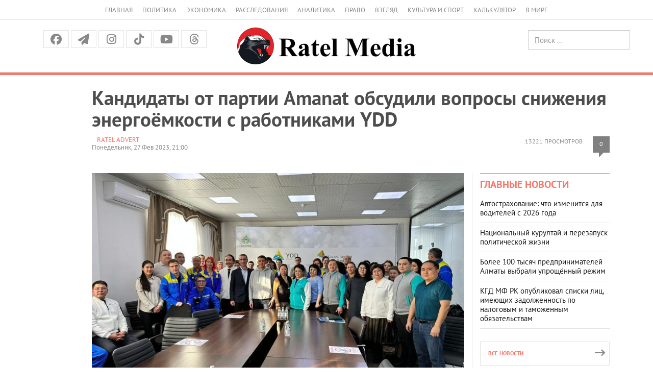

--- FILE ---
content_type: text/html; charset=UTF-8
request_url: https://www.ratel.kz/pr/kandidaty_ot_partii_amanat_obsudili_voprosy_snizhenija_energoemkosti_s_rabotnikami_ydd
body_size: 18697
content:
<!DOCTYPE html>
<!-- TEST INNER LAYOUT -->
<html lang="ru">
<head>
    <meta charset="utf-8">
    <meta http-equiv="X-UA-Compatible" content="IE=edge">
    <meta name="viewport" content="width=device-width, initial-scale=1">
    <meta name="description" content="">
    <meta name="author" content="">
    <title> Кандидаты от партии Amanat обсудили вопросы снижения энергоёмкости с работниками YDD  | Аналитический Интернет-портал</title>
    <link rel="shortcut icon" href="/img/favicon.png" title="Favicon"/>


    	    	<meta property="og:image" content="https://imagesratel.kz/cdn/inner/i/2023/February/27/f1a5ba069eccfb82d724d643a752b4021dfef353.jpg">
	<meta property="og:image:width" content="1200">
<meta property="og:image:height" content="630">	
    <meta property="og:locale" content="ru_RU"/>
    <meta property="og:publisher" content="https://www.facebook.com/ratel.kz"/>
    <meta property="fb:app_id" content="102169593458442"/>
    


    



    <link href="/fonts/stylesheet.css" rel="stylesheet">
    <link href="/css/bootstrap.min.css" rel="stylesheet">
    <link href="https://cdnjs.cloudflare.com/ajax/libs/font-awesome/6.5.1/css/all.min.css" rel="stylesheet">

    <script src="https://yastatic.net/pcode/adfox/loader.js" crossorigin="anonymous"></script>


    <!-- Bootstrap core JavaScript
    ================================================== -->
    <!-- Placed at the end of the document so the pages load faster -->
    <script src="/js/jquery.min.js"></script>
    <script src="/js/jquery-migrate-1.2.1.min.js"></script>
    <!-- <script type="text/javascript" src="https://code.jquery.com/jquery-migrate-1.2.1.min.js"></script> -->
    <script src="/js/bootstrap.min.js"></script>
    
<!-- 3rd party addons -->
    <link rel="stylesheet" type="text/css" href="/3dparty/slick/slick.css"/>
    <script type="text/javascript" src="/3dparty/slick/slick.min.js"></script>

    <link href="/css/styles.css?v=213" rel="stylesheet">
    <link href="/css/myslick.css" rel="stylesheet">
    <link href="/js/fancybox/source/jquery.fancybox.css" rel="stylesheet">
        <!-- Facebook Pixel Code -->
<script>
  !function(f,b,e,v,n,t,s)
  {if(f.fbq)return;n=f.fbq=function(){n.callMethod?
  n.callMethod.apply(n,arguments):n.queue.push(arguments)};
  if(!f._fbq)f._fbq=n;n.push=n;n.loaded=!0;n.version='2.0';
  n.queue=[];t=b.createElement(e);t.async=!0;
  t.src=v;s=b.getElementsByTagName(e)[0];
  s.parentNode.insertBefore(t,s)}(window, document,'script',
  'https://connect.facebook.net/en_US/fbevents.js');
  fbq('init', '124946968153974');
  fbq('track', 'PageView');
</script>
<noscript><img height="1" width="1" style="display:none"
  src="https://www.facebook.com/tr?id=124946968153974&ev=PageView&noscript=1"
/></noscript>
<!-- End Facebook Pixel Code -->


                
</head>
<script>
  fbq('track', 'ViewContent');
</script>
<body>
<div class="navbar navbar-default hidden-sm hidden-md hidden-lg" role="navigation">
    <div class="container">
        <div class="navbar-header">
            <button type="button" class="navbar-toggle" data-toggle="collapse" data-target=".navbar-collapse">
                <span class="sr-only">Меню</span>
                <span class="icon-bar"></span>
                <span class="icon-bar"></span>
                <span class="icon-bar"></span>
            </button>
            <a class="navbar-brand brand" rel="home" href="/"><img src="/img/logo_dark.png" height="24"></a>

        </div>

        <div class="navbar-collapse collapse">
            <ul class="nav navbar-nav">
                <li>
                    <a href="/">Главная</a>
                </li>
                <li>
                    <a href="/asiope">Политика</a>
                </li>
                <li>
                    <a href="/raw">Экономика</a>
                </li>
                <li>
                    <a href="/investigations">Расследования</a>
                </li>
                <li>
                    <a href="/thoughts">Аналитика</a>
                </li>
                <li>
                    <a href="/scandal">Право</a>
                </li>
                <li>
                    <a href="/outlook">Взгляд</a>
                </li>
                <li>
                    <a href="/pr">Культура и спорт</a>
                </li>
                <li>
                    <a href="/calculator">Калькулятор</a>
                </li>
                <li>
                    <a href="/perimeter">В мире</a>
                </li>
                <!-- <li>
                    <a href="/news">Политика</a>
                </li>
                <li>
                    <a href="/news">Экономика</a>
                </li>
                <li>
                    <a href="/news">Общество</a>
                </li>-->
              </ul>
            <form class="navbar-form navbar-right" action="https://search.rateil.kz/search">
                <input type="text" class="form-control" name="q" placeholder="Поиск...">
            </form>
        </div><!--/.navbar-collapse -->
    </div>
</div><!-- End of navbar -->
<div class="visible-sm visible-md visible-lg">
    <div class="container">
        <div class="col-sm-12">
            <ul class="top-header-menu">
                <li>
                    <a href="/">Главная</a>
                </li>
                <li>
                    <a href="/asiope">Политика</a>
                </li>
                <li>
                    <a href="/raw">Экономика</a>
                </li>
                <li>
                    <a href="/investigations">Расследования</a>
                </li>
                <li>
                    <a href="/thoughts">Аналитика</a>
                </li>
                <li>
                    <a href="/scandal">Право</a>
                </li>
                <li>
                    <a href="/outlook">Взгляд</a>
                </li>
                <li>
                    <a href="/pr">Культура и спорт</a>
                </li>
                <li>
                    <a href="/calculator">Калькулятор</a>
                </li>
                <li>
                    <a href="/perimeter">В мире</a>
                </li>
                <!--li>
                    <a href="/news">Политика</a>
                </li>
                <li>
                    <a href="/news">Экономика</a>
                </li>
                <li>
                    <a href="/news">Общество</a>
                </li-->
            </ul>
        </div>
    </div>
    <div class="container-fluid" id="headercenter">
        <div class="container">
            <div class="col-sm-4">
                <div class="top-social">
                    <a class="facebook" href="https://www.facebook.com/share/14HJu1bTU1T/"><i class="fa-brands fa-facebook"></i></a>
                    <a class="tg"
                       href="https://t.me/officialratel?fbclid=IwAR1j6I27-F8YwXB_IuAODOrS4fZX7Iv9LKKis-PxvkvZKiDE7VlWkhoE_gg"><i
                                class="fa fa-paper-plane" aria-hidden="true"></i></a>
                    <!-- <a class="twitter" href="https://twitter.com/ratelkz"><i class="fa fa-twitter"></i></a> -->
                   <!-- <a class="vk" href="https://vk.com/public64596144"><i class="fa-brands fa-vk"></i></a> -->
                    <a class="instagram" href="https://www.instagram.com/ratelkz/?igsh=OWFyMDhkenF6NHRm"><i class="fa-brands fa-instagram"></i></a>
                    <a class="tiktok" href="https://www.tiktok.com/@ratel.kz?_t=8ZZEZmESE4M&_r=1"><i class="fa-brands fa-tiktok"></i></a>
                    <a class="youtube" href="https://www.youtube.com/@ratel2.0"><i class="fa-brands fa-youtube"></i></a>
                    <a class="threads" href="https://www.threads.com/@ratelkz"><i class="fa-brands fa-threads"></i></a>


                </div>            </div>
            <div class="col-sm-4 text-center"><a href="/"><img src="/img/logo-md.png"></a></div>
            <div class="col-sm-4">
                <div class="row">
                    <div class="col-sm-6 text-center" style="height:40px; padding-top:5px; line-height:40px;">
                        <!--a href="/kz">Қаз</a> &nbsp; Рус -->
                    </div>
                    <div class="col-sm-6 text-right">
                        <form class="searchheader form-inline" action="/search">
                            <input type="text" class="form-control" name="q" placeholder="Поиск ...">
                        </form>
                    </div>
                </div>

            </div>
        </div>
    </div>
    <!--div class="container">
        <div class="col-sm-12">
            <ul class="top-menu layout-main">
                <li>
                    <a href="/">Главная</a>
                </li>
                <li>
                    <a href="/news">Новости</a>
                </li>
                <li>
                    <a href="/articles">Публикации</a>
                </li>
                <li>
                    <a href="#">Колонки</a>
                </li>
                <li>
                    <a href="#">Интервью</a>
                </li>
                <li>
                    <a href="#">Графика</a>
                </li>
                <li>
                    <a href="#">Фото/видео</a>
                </li>
                <li>
                    <a href="#">Блоги</a>
                </li>
                <li>
                    <a href="#">Архив</a>
                </li>
            </ul>
        </div>
    </div-->
</div>
<div id="red-line"></div>
<div class="container" id="contentheader">
    <!-- FIXME YANDEXBAN -->
    <!-- <div class="container">
        <a href="https://adata.kz/" style="width: 100%; display: block;">
            <img src="/ratel.jpeg" alt="" style="width: 100%; display: block;">
            <img src="/ratel10.jpg" alt="" style="width: 100%; display: block;">
        </a>
    </div> -->
                            <div class="col-sm-11 col-sm-push-1">
	<h1 class="post_news__title post_news__title_article">Кандидаты от партии Amanat обсудили вопросы снижения энергоёмкости с работниками YDD</h1>
	<!-- <!-- //Новый бокс для рекламы -->

					<!-- Copy and paste this code on the page. -->
					<!-- <div id='zone_1835774345' ></div>
					<script>
					    (function(w,d,o,g,r,a,m){
					        var cid='zone_1835774345';
					        w[r]=w[r]||function(){(w[r+'l']=w[r+'l']||[]).push(arguments)};
					        function e(b,w,r){if((w[r+'h']=b.pop())&&!w.ABN){
					            var a=d.createElement(o),p=d.getElementsByTagName(o)[0];a.async=1;
					            a.src='https://cdn.'+w[r+'h']+'/libs/e.js';a.onerror=function(){e(g,w,r)};
					            p.parentNode.insertBefore(a,p)}}e(g,w,r);
					        w[r](cid,{id:1835774345,domain:w[r+'h']});
					    })(window,document,'script',['ftd.agency'],'ABNS');
					</script> -->

					 <!-- //Новый бокс для рекламы -->
	<div class="post__statistic">
		<div class="post__views">13221 просмотров
		</div>
		<div class="post__comments" style="float:right;"><a href="#comments">0</a></div>
	</div>

	<div class="post_news__author">
							<div style="float:left; max-width:70px; margin-right:10px;"><img src="" ></div>
				<a href="/author/452">Ratel Advert</a>
								</div>

	<div class="post_news__date">Понедельник, 27 Фев 2023, 21:00</div>

</div>
</div>
<div class="container" id="content">
    <div class="col-sm-8 col-sm-push-1">
        
					<article>
										<div class="post_news__photo post_news__photo__big clearfix">
						<img src="https://imagesratel.kz/cdn/innermain/i/2023/February/27/f1a5ba069eccfb82d724d643a752b4021dfef353.jpg" class="post_news__photo__img">
					</div>
										<!-- include('yandexban.d3') -->
					<h2>Завод является одним из флагманов производства в Карагандинской области</h2>
					<p>В Карагандинской области проходят встречи в рамках агитационной работы кандидатов в депутаты мажилиса парламента&nbsp;и маслихатов всех уровней от партии Amanat. Сегодня, 27 февраля, в рамках кампании&nbsp;кандидаты посетили ферросплавный завод ТОО &quot;YDD corporation&quot;, который расположен в Караганде. Помимо высокомарочного ферросилиция там производят микрокремнезем &ndash; особая добавка, делающая бетон более прочным.&nbsp;</p><p>На заводе трудятся несколько сотен человек, это рабочие многих профессий: химики, инженеры, машинисты и газосварщики, среди специалистов много женщин. Кандидаты в депутаты&nbsp;среди прочих тем&nbsp;подняли вопрос о снижении пенсионного возраста. Этот пункт является одним из самых важных в предвыборной платформе Amanat. Учитывая специфику работы, в партии уверены, что граждане, занятые на вредном производстве, заслуживают досрочного выхода на пенсию. Добиваться внесения этих изменений на законодательном уровне будут избранные от партии депутаты.&nbsp;</p><div class="image" style="width:100%;"><a rel="lightbox-article" href="https://imagesratel.kz/cdn/original/i/2023/February/27/81d2f7b43fc88fab685d07e9530db71a1f0299d3.jpg"><img alt="" src="https://imagesratel.kz/cdn/inner/i/2023/February/27/81d2f7b43fc88fab685d07e9530db71a1f0299d3.jpg" /></a></div><p><em>- Было более 200 предложений, которые обработала партия и включила в свою программу. Сейчас у нас действительно дефицит энергии и тепла. Снижение энергоёмкости одна из основных целей, которую поставил глава государства, поэтому эта проблема у него на личном контроле. Если будет снижение энергоёмкости, мы обеспечим диверсификацию экономики. Ваше предприятие высокотехнологичное, и такие производства нам необходимы. Завод вошёл в топ-100 по снижению энергоёмкости. Для оценивания был разработан целый ряд различных индикаторов и условий, которые необходимо соблюдать,</em> - рассказал кандидат в депутаты от партии Amanat Бауыржан СМАГУЛОВ. Он также заметил, что, чем больше в стране появится таких производств, тем лучше будет благосостояние граждан. Поскольку современные технологии и постоянная модернизация обеспечивает бесперебойную работу, а значит - и достойную заработную плату. В прошлом году на заводе провели 20 процентное повышение окладов.&nbsp;</p><p>Партийцы также отметили, что ТОО &quot;YDD corporation&quot; благодаря новым технологиям обеспечивает фильтрацию воздуха, до 99 процентов выбросов задерживаются специальной системой очистки.&nbsp;</p><p>В прошлом году при партии Amanat был создан Комитет энергетики, который комплексно занимается проблемами электроэнергетической отрасли Казахстана. Партийцы решили, что к решению вопросов в этой сфере нужно подходить системно - здесь и постоянно растущее потребление электричества, износ сетей и состояние ТЭЦ, повышение тарифов и улучшение кадров. Для того, чтобы избежать дефицита электроэнергии, необходимо расширение существующих мощностей, а также строительство новых. Но усилия нужны не только со стороны государства, но и крупных потребителей электроэнергии. Поэтому кандидаты в депутаты от партии Amanat просят содействия со стороны предпринимателей.&nbsp;</p><p>Также компания &quot;YDD corporation&quot; является крупным экспортером своей продукции. На встрече с сотрудниками завода была представлена предвыборная программа партии Amanat, в которой предусмотрено снижение пенсионного возраста для работников подобных производственных предприятий, а также были выслушаны предложения работников, все предложения взяты под личный контроль. Для кандидатов организовали экскурсию в производственные цеха данного предприятия.</p><p><strong><em>Заказчик: Б.К. Алтнбеков. Оплачено из средств Избирательного фонда партии AMANAT,&nbsp;</em></strong><strong><em>выдвинувшей партийный список на выборах депутатов&nbsp;</em></strong><strong><em>маслихата Карагандинской области.</em></strong></p>
						


						


						
						<!-- Новый калькулятор Коля РУ -->
						<!--  -->


						<!-- Новый калькулятор Коля КЗ -->

						<!--  -->

						

						
						


											<img id="cntmyown" src="" width="1" height="1" alt=""/>
					<script language="javascript" type="text/javascript">
					    var d = new Date();
					    document.getElementById("cntmyown").src =
					      "https://imagesratel.kz/counter/131986/mercury?dummy=" + d.getTime();
					</script>

											<img src="https://imagesratel.kz/fb/131986/452?u=/pr/kandidaty_ot_partii_amanat_obsudili_voprosy_snizhenija_energoemkosti_s_rabotnikami_ydd" width="1" height="1" style="display:none;"/>
											
					<div class="post_social_row">
    <a class="post_social_item post-facebook" href="https://www.facebook.com/share/14HJu1bTU1T/" target="_blank" >
        <i class="fa-brands fa-facebook"></i>
        <span class="footer-info_social_item_follows"></span>
    </a>
    <a class="post_social_item post-telegram" href="https://t.me/officialratel?fbclid=IwAR1j6I27-F8YwXB_IuAODOrS4fZX7Iv9LKKis-PxvkvZKiDE7VlWkhoE_gg" target="_blank">
        <i class="fa-brands fa-telegram"></i>
    </a>
    <!-- <a class="post_social_item post-vk" onclick="vk_share(); return false;" href="">
        <i class="fa-brands fa-vk"></i>
        <span class="footer-info_social_item_follows"></span>
    </a> -->
    <!-- <a class="post_social_item post-twitter" onclick="tw_share(); return false;" href="">
        <i class="fa-brands fa-twitter"></i>
        <span class="footer-info_social_item_follows"></span>
    </a> -->
    <!-- <a class="post_social_item post-whatsapp" onclick="wa_share(); return false;" href="">
        <i class="fa-brands fa-whatsapp"></i>
        <span class="footer-info_social_item_follows"></span>
    </a> -->
    <a class="post_social_item post-instagram" href="https://www.instagram.com/ratelkz/?igsh=OWFyMDhkenF6NHRm">
        <i class="fa-brands fa-instagram"></i>
        <span class="footer-info_social_item_follows"></span>
    </a>
    <a class="post_social_item post-tiktok" href="https://www.tiktok.com/@ratel.kz?_t=8ZZEZmESE4M&_r=1">
        <i class="fa-brands fa-tiktok"></i>
        <span class="footer-info_social_item_follows"></span>
    </a>
    <a class="post_social_item post-youtube" href="https://www.youtube.com/@ratel6626">
        <i class="fa-brands fa-youtube"></i>
        <span class="footer-info_social_item_follows"></span>
    </a>
    <a class="post_social_item post-threads" href="https://www.threads.com/@ratelkz">
        <i class="fa-brands fa-threads"></i>
        <span class="footer-info_social_item_follows"></span>
    </a>
</div>					
				</article>


				


									<div class="block_comments">
					<!--div class="block__head block__head_line block__title_light">
					<div class="block__title"><a href="#">Комментарии &mdash; 0</a></div>
				</div-->
						<a name="comments"></a>
						<!-- Форма комментариев была здесь, но теперь её нет, спасибо новому закону о СМИ -->
						<form class="comment_form" id="comment_form" style="max-width:500px; margin:20px auto; padding:20px; border:1px solid #ddd; border-radius:8px; background:#f9f9f9; font-family:Arial,sans-serif;">
    <h3 style="text-align:center; margin-bottom:20px; color:#333;">Оставьте комментарий</h3>

    <!-- Имя -->
    <label for="name" style="display:block; margin-bottom:5px; font-weight:bold;">Имя</label>
    <input type="text" name="name" id="name" value="" required 
        style="width:100%; padding:8px; margin-bottom:5px; border:1px solid #ccc; border-radius:4px;">
    <span class="field-error" style="color:red; display:block; margin-bottom:10px;"></span>

    <!-- Телефон -->
    <label for="phone" style="display:block; margin-bottom:5px; font-weight:bold;">Телефон</label>
    <input type="text" name="phone" id="phone" value="" required
        style="width:100%; padding:8px; margin-bottom:5px; border:1px solid #ccc; border-radius:4px;">
    <span class="field-error" style="color:red; display:block; margin-bottom:10px;"></span>

    <!-- Комментарий -->
    <label for="comment" style="display:block; margin-bottom:5px; font-weight:bold;">Комментарий</label>
    <textarea name="comment" id="comment" cols="30" rows="6" required
        style="width:100%; padding:8px; margin-bottom:5px; border:1px solid #ccc; border-radius:4px; resize:vertical;"></textarea>
    <span class="field-error" style="color:red; display:block; margin-bottom:10px;"></span>

    <input type="hidden" name="page_id" value="131986">

    <button type="submit" 
        style="width:100%; padding:10px; background-color:#007BFF; color:#fff; font-weight:bold; border:none; border-radius:4px; cursor:pointer;">
        Отправить
    </button>
</form>

<!-- Контейнер для глобальных сообщений -->
<div id="comment_result" style="max-width:500px; margin:10px auto; text-align:center;"></div>
							<!--
							<form  class="comment_auth_form" style="">
								<h3>Регистрация для комментариев:</h3>
								<label for="">Имя</label>
								<input type="text" name="name" value=""/> <br>
								<label for="">Телефон</label>
								<input type="text" name="phone" value=""/> <br>
								<button>Отправить</button>
							</form>
							-->


							<!--
								 <form class="sms_auth_form" style=" display: none; ">
								<p>Вам отправлен СМС код для подтверждения регистрации.</p>
								<input type="hidden" name="name" value=""/> <br>
								<input type="hidden" name="phone" value=""/> <br>
								<div class="code">
									<label for="">SMS код</label>
									<input type="text" name="sms_code" value=""/> <br>
								</div>
								<button>Отправить</button>
							</form>
							-->
						
						<div class="comments">
													</div>
											</div>
					<!-- end of comments-->
																											 						 						 						 						 					                        								  		      



				<!-- <div class="r38373"></div>
<script type="text/javascript">
    (function() {
        var tag = (function() {
                var informers = document.getElementsByClassName('r38373'),
                    len = informers.length;
                return len ? informers[len - 1] : null;
            })(),
            idn = (function() {
                var i, num, idn = '', chars = "abcdefghiklmnopqrstuvwxyz",
                    len = Math.floor((Math.random() * 2) + 4);
                for (i = 0; i < len; i++) {
                    num = Math.floor(Math.random() * chars.length);
                    idn += chars.substring(num, num + 1);
                }
                return idn;
            })(),
            domains = JSON.parse(atob('WyJuZXdzY29kZS5vbmxpbmUiLCJpbmZvY29kZS50ZWNoIiwiaW5mb3JtZXIubGluayJd')),
            loadScript = function() {
                if (! domains.length) return;
                var script = document.createElement('script');
                script.onerror = function() { loadScript(); };
                script.className = 's38373';
                script.src = '//' + domains.shift() + '/ru/38373/';
                script.dataset.idn = idn;
                tag.parentNode.insertBefore(script, tag);
            };
        var container = document.createElement('div');
        container.id = idn;
        container.innerHTML = 'загрузка...';
        tag.appendChild(container);
        loadScript();
    })();
</script>
 -->


<!-- <div class="r22022" style="display: block;"></div>
<script type="text/javascript">
    (function() {
        var tag = (function() {
                var informers = document.getElementsByClassName('r22022'),
                    len = informers.length;
                return len ? informers[len - 1] : null;
            })(),
            idn = (function() {
                var i, num, idn = '', chars = "abcdefghiklmnopqrstuvwxyz",
                    len = Math.floor((Math.random() * 2) + 4);
                for (i = 0; i < len; i++) {
                    num = Math.floor(Math.random() * chars.length);
                    idn += chars.substring(num, num + 1);
                }
                return idn;
            })();
        var container = document.createElement('div');
        container.id = idn;
        container.innerHTML = 'загрузка...';
        tag.appendChild(container);
        var script = document.createElement('script');
        script.className = 's22022';
        script.src = '//js-goods.redtram.com/0/22/ticker_22022.js';
        script.charset = 'utf-8';
        script.dataset.idn = idn;
        tag.parentNode.insertBefore(script, tag);
    })();
</script> -->











    </div>
    <div class="col-sm-1 col-sm-pull-8 col-hidden-xs"><!-- leftside --></div>
    <div class="col-sm-3 leftline">
        <div class="block block_side-article-news">
            <div class="side-news columns">
                <div class="block__head block__head_inner blockheader">
                    <h2><a href="#">Главные новости</a></h2>
                </div>
                <div class="side-news-content">
                                            <div class="article">
                            <div class="article__title"><a href="/outlook/avtostrahovanie_chto_izmenitsja_dlja_voditelej_s_2026_goda">Автострахование: что изменится для водителей с 2026 года</a>
                            </div>
                        </div>
                                            <div class="article">
                            <div class="article__title"><a href="/outlook/natsionalnyj_kurultaj_i_perezapusk_politicheskoj_zhizni">Национальный курултай и перезапуск политической жизни</a>
                            </div>
                        </div>
                                            <div class="article">
                            <div class="article__title"><a href="/raw/bolee_100_tysjach_predprinimatelej_almaty_vybrali_uproschennyj_rezhim">Более 100 тысяч предпринимателей Алматы выбрали упрощённый режим</a>
                            </div>
                        </div>
                                            <div class="article">
                            <div class="article__title"><a href="/raw/kgd_mf_rk_opublikoval_spiski_lits_imejuschih_zadolzhennost_po_nalogovym_i_tamozhennym_objazatelstvam">КГД МФ РК опубликовал списки лиц, имеющих задолженность по налоговым и таможенным обязательствам</a>
                            </div>
                        </div>
                                    </div>
                <a class="button button_more" href="/"><em class="button__text">Все новости</em><i
                            class="fa fa-long-arrow-right"></i></a>
            </div>
        </div>
                        <div class="ad240" data-test>
                        <!-- <a href="https://instagram.com/fort_vernyi?igshid=OGQ5ZDc2ODk2ZA==" target="_blank" style="width: 100%; display: block; margin-bottom: 20px;">
<img src="/ban_254_508_verny.jpg" alt="" style="width: 100%; display: block;">
</a> -->

<!--AdFox START-->
<!--yandex_ratel.ads-->
<!--Площадка: ratel.kz / * / *-->
<!--Тип баннера: 12 240x400-->
<!--Расположение: верх страницы-->
<!-- <div id="adfox_166775896318647742"></div>
<script>
    window.yaContextCb.push(()=>{
        Ya.adfoxCode.create({
            ownerId: 350020,
            containerId: 'adfox_166775896318647742',
            params: {
                pp: 'g',
                ps: 'ebkg',
                p2: 'hcmk'
            }
        })
    })
</script> -->







<!--AdFox START-->
<!--yandex_ratel.ads-->
<!--Площадка: ratel.kz / * / *-->
<!--Тип баннера: 1-->
<!--Расположение: <верх страницы>-->
<!-- <div id="adfox_158933665174032425-s"></div>
<script>
    window.Ya.adfoxCode.createScroll({
        ownerId: 350020,
        containerId: 'adfox_158933665174032425-s',
        params: {
            pp: 'g',
            ps: 'ebkg',
            p2: 'guzj'
        }
    }, ['desktop', 'tablet'], {
        tabletWidth: 830,
        phoneWidth: 480,
        isAutoReloads: false
    });
</script>
<div class="r39579"></div>
<script>
    (function() {
        var container = (function() {
                var informers = document.getElementsByClassName('r39579'),
                    len = informers.length;
                return len ? informers[len - 1] : null;
            })(),
            idn = (function() {
                var i, num, idn = '', chars = "abcdefghiklmnopqrstuvwxyz",
                    len = Math.floor((Math.random() * 2) + 4);
                for (i = 0; i < len; i++) {
                    num = Math.floor(Math.random() * chars.length);
                    idn += chars.substring(num, num + 1);
                }
                return idn;
            })();
        container.id = idn;

        var script = document.createElement('script');
        script.className = 's39579';
        script.src = 'https://rus.redtram.com/j/39579/';
        script.dataset.idn = idn;
        container.appendChild(script);
    })();
</script> -->

        </div>

        <div class="block block_osheshen">
            <div class="columns">
                <div class="block__head block__head_inner blockheader">
                    <h2><a href="#">Реплика</a></h2>
                </div>
                <div class="columns-content">
                    <div class="article article_column">
                        <a class="article__img-link" href="#">
                            <img width="60" height="60" class="article__img" alt=""
                                 src="https://imagesratel.kz/cdn/adminthumb/i/2026/January/15/3487320deae76448367716d9509b077407408681.jpeg">
                        </a>
                        <div class="article__title">
                            <span class="article__author">Даулен Кабдушев</span>
                             - зампредседателя Комитета торговли МТИ РК                        </div>
                        <div class="article__text">- В соответствии с действующим законодательством максимальная торговая надбавка на социально значимые продовольственные товары не должна превышать 15 процентов.</div>
                    </div>
                </div>
            </div>
        </div><!-- End of золотые слова -->
        <div class="ad240">
                                </div>

        <div class="block block_column">
    <div class="columns">
        <div class="block__head block__head_inner blockheader">
            <h2><a href="#">Колонки</a></h2>
        </div>
        <div class="columns-content">
                                        <div class="article article_column">
                    <a class="article__img-link" href="/asiope/sergej_ponomarev_rospuska_mazhilisa_i_dosrochnyh_vyborov_ne_budet">
                        <img width="60" height="60" class="article__img" alt="" src="https://imagesratel.kz/cdn/adminthumb/i/2025/September/22/4e36fb46be2225c443e4ae6da5e8c98de5cae8e1.jpeg">
                    </a>
                    <div class="article__title">
                        <a href="/author/71"><span class="article__author">Анна КАЛАШНИКОВА</span></a>
                        <a href="/asiope/sergej_ponomarev_rospuska_mazhilisa_i_dosrochnyh_vyborov_ne_budet">

                            Сергей Пономарёв: Роспуска Мажилиса и досрочных выборов не будет                        </a>
                    </div>
                    <div class="article__text">Депутат Мажилиса Республики Казахстан о планах работы парламента в новом году</div>
                </div>
                                
                                                                
                            <div class="article article_column">
                    <a class="article__img-link" href="/outlook/komandnyj_shag_prezidenta_chto_menjaet_naznachenie_ajbeka_smadijarova">
                        <img width="60" height="60" class="article__img" alt="" src="https://imagesratel.kz/cdn/adminthumb/i/2025/November/13/47ec7b4b652774c57fcbe05ad68974a9f59d6261.jpeg">
                    </a>
                    <div class="article__title">
                        <a href="/author/625"><span class="article__author">Виталий Колточник</span></a>
                        <a href="/outlook/komandnyj_shag_prezidenta_chto_menjaet_naznachenie_ajbeka_smadijarova">

                            Командный шаг Президента: что меняет назначение Айбека Смадиярова                        </a>
                    </div>
                    <div class="article__text">Впервые во главе внутренней политики оказался кадровый дипломат и медийщик</div>
                </div>
                                
                                                                
                            <div class="article article_column">
                    <a class="article__img-link" href="/outlook/narodnaja_diplomatija_bez_protokola_vtoroj_put_kazahstana_vo_vneshnej_politike">
                        <img width="60" height="60" class="article__img" alt="" src="https://imagesratel.kz/cdn/adminthumb/i/2014/August/15/0920b6b09db373a0b3842015ed417284803406b9.jpg">
                    </a>
                    <div class="article__title">
                        <a href="/author/192"><span class="article__author">Аналитическая служба Ratel.kz</span></a>
                        <a href="/outlook/narodnaja_diplomatija_bez_protokola_vtoroj_put_kazahstana_vo_vneshnej_politike">

                            Народная дипломатия без протокола: второй путь Казахстана во внешней политике                        </a>
                    </div>
                    <div class="article__text">Почему народная дипломатия становится ключевым инструментом международного взаимодействия Казахстана</div>
                </div>
                                                                                                                                                                                                                                                                                                                                                                                     
                                                                
                            <div class="article article_column">
                    <a class="article__img-link" href="/outlook/terrorizm_v_stranah_sng_kak_menjalas_ugroza_posle_raspada_sssr">
                        <img width="60" height="60" class="article__img" alt="" src="https://imagesratel.kz/cdn/adminthumb/i/2025/November/12/41678e817b230c0476f8c934dead02922bb6722d.jpg">
                    </a>
                    <div class="article__title">
                        <a href="/author/624"><span class="article__author">Лилия Маньшина</span></a>
                        <a href="/outlook/terrorizm_v_stranah_sng_kak_menjalas_ugroza_posle_raspada_sssr">

                            Терроризм в странах СНГ: как менялась угроза после распада СССР                        </a>
                    </div>
                    <div class="article__text">От войн и «больших» захватов заложников к точечным атакам и транснациональным сетям</div>
                </div>
                                
                                                                
                            <div class="article article_column">
                    <a class="article__img-link" href="/outlook/dlja_kazahstana_kyrgyzstana_i_tadzhikistana_odkb_mehanizm_prizvannyj_predotvraschat_vnutrennjuju_destabilizatsiju">
                        <img width="60" height="60" class="article__img" alt="" src="https://imagesratel.kz/cdn/adminthumb/i/2025/November/26/b6e2557f5e354631eedd28a802a1c9673059f95b.jpeg">
                    </a>
                    <div class="article__title">
                        <a href="/author/630"><span class="article__author">Рустем Мустафин</span></a>
                        <a href="/outlook/dlja_kazahstana_kyrgyzstana_i_tadzhikistana_odkb_mehanizm_prizvannyj_predotvraschat_vnutrennjuju_destabilizatsiju">

                            Для Казахстана, Кыргызстана и Таджикистана ОДКБ – механизм, призванный предотвращать внутреннюю дестабилизацию                        </a>
                    </div>
                    <div class="article__text">Для Минска ОДКБ выступает институтом, укрепляющим военно-политическое сближение с Москвой</div>
                </div>
                                
                                                                                                    
                            <div class="article article_column">
                    <a class="article__img-link" href="/outlook/stanet_li_ozero_balhash_zonoj_turizma">
                        <img width="60" height="60" class="article__img" alt="" src="https://imagesratel.kz/cdn/adminthumb/i/2025/August/12/b14ab57b7b5f6ede794c9cca985a00cd48496dec.jpg">
                    </a>
                    <div class="article__title">
                        <a href="/author/615"><span class="article__author">Мадина АЛИШЕР</span></a>
                        <a href="/outlook/stanet_li_ozero_balhash_zonoj_turizma">

                            Станет ли озеро Балхаш зоной туризма?                        </a>
                    </div>
                    <div class="article__text">В Карагандинской области создают туристическую индустриальную зону</div>
                </div>
                                
                                                                
                            <div class="article article_column">
                    <a class="article__img-link" href="/outlook/kto_izgnal_stai_voron_iz_almaty">
                        <img width="60" height="60" class="article__img" alt="" src="https://imagesratel.kz/cdn/adminthumb/i/2021/April/30/3ef4fc1fd109408928076bc65512b9bc847dc851.JPG">
                    </a>
                    <div class="article__title">
                        <a href="/author/487"><span class="article__author">Андрей МИХАЙЛОВ</span></a>
                        <a href="/outlook/kto_izgnal_stai_voron_iz_almaty">

                            Кто изгнал стаи ворон из Алматы?                        </a>
                    </div>
                    <div class="article__text">Живописный Казахстан: взгляд Андрея Михайлова</div>
                </div>
                                
                                                                
                            <div class="article article_column">
                    <a class="article__img-link" href="/pr/novyj_status_almaty_komu_dali_bata_na_ploschadi_abaja">
                        <img width="60" height="60" class="article__img" alt="" src="https://imagesratel.kz/cdn/adminthumb/i/2017/August/14/5680c8a293900a41f296ab09428c8df888f2bc36.jpg">
                    </a>
                    <div class="article__title">
                        <a href="/author/9"><span class="article__author">Гульнар ТАНКАЕВА</span></a>
                        <a href="/pr/novyj_status_almaty_komu_dali_bata_na_ploschadi_abaja">

                            Новый статус Алматы: кому дали бата на площади Абая?                        </a>
                    </div>
                    <div class="article__text">Что поможет самому большому городу Казахстана сформировать свой уникальный туристский бренд</div>
                </div>
                                
                                                                
                            <div class="article article_column">
                    <a class="article__img-link" href="/outlook/narodnaja_diplomatija_bez_protokola_vtoroj_put_kazahstana_vo_vneshnej_politike">
                        <img width="60" height="60" class="article__img" alt="" src="https://imagesratel.kz/cdn/adminthumb/i/2014/August/15/0920b6b09db373a0b3842015ed417284803406b9.jpg">
                    </a>
                    <div class="article__title">
                        <a href="/author/192"><span class="article__author">Аналитическая служба Ratel.kz</span></a>
                        <a href="/outlook/narodnaja_diplomatija_bez_protokola_vtoroj_put_kazahstana_vo_vneshnej_politike">

                            Народная дипломатия без протокола: второй путь Казахстана во внешней политике                        </a>
                    </div>
                    <div class="article__text">Почему народная дипломатия становится ключевым инструментом международного взаимодействия Казахстана</div>
                </div>
                                
                                                                
                    </div>
    </div>
</div><!-- End of колонки -->

        <div class="ad240">
                                </div>
        <div class="block block_reaction">
            <!-- <div class="columns">
                 <div class="block__head block__head_inner blockheader">
                    <h2><a href="#">Реакция</a></h2>
                </div>
                                    <div class="columns-content">
                        <div class="article article_column">
                            <div class="article__title">
                                <a href="/outlook/darhan_satybaldy_ekologicheskie_proekty_dlja_goroda_javljajutsja_prioritetnymi#comments">
                                    Дархан Сатыбалды: Экологические проекты для города являются приоритетными                                </a>

                            </div>
                            <div class="article__text"><a
                                        href="/outlook/darhan_satybaldy_ekologicheskie_proekty_dlja_goroda_javljajutsja_prioritetnymi#comments"><span
                                            class="article__author">Дмитрий:</span></a>
                                - Ну в целом статья хорошая.</div>
                        </div>
                    </div>
                                    <div class="columns-content">
                        <div class="article article_column">
                            <div class="article__title">
                                <a href="/asiope/kogda_pravitelstvo_vozmetsja_za_jajtsa#comments">
                                    Когда правительство возьмётся за яйца                                </a>

                            </div>
                            <div class="article__text"><a
                                        href="/asiope/kogda_pravitelstvo_vozmetsja_za_jajtsa#comments"><span
                                            class="article__author">Михаил:</span></a>
                                - Просто шедевральная статья. Особенно в точности описывает функции партий, которые описаны в данной статье. Изречения которые должны быть прочитаны и приняты во внимание. Самое главное чтобы данный ежедневник был прочитан и принят во внимание. (Про выражение где фигурирует Троцкий просто ШЕДЕВРАЛЬНО и в точку)...</div>
                        </div>
                    </div>
                                    <div class="columns-content">
                        <div class="article article_column">
                            <div class="article__title">
                                <a href="/scandal/otchego_posle_publikatsij_ratelkz_nervnichajut_v_too_ab_energo#comments">
                                    Отчего после публикаций Ratel.kz нервничают в ТОО "AB Energo"                                </a>

                            </div>
                            <div class="article__text"><a
                                        href="/scandal/otchego_posle_publikatsij_ratelkz_nervnichajut_v_too_ab_energo#comments"><span
                                            class="article__author">Михаил:</span></a>
                                - Сергей, ОГРОМНОЕ Вам спасибо за новое расследование. Всегда держите в напряжение. Ожидаем продолжение... (Интересно, что скажет ещё на это и ГУ &quot;Аппарат акима Абайского района Карагандинской области)</div>
                        </div>
                    </div>
                                    <div class="columns-content">
                        <div class="article article_column">
                            <div class="article__title">
                                <a href="/asiope/premer_smailov_kak_amanat_nazarbaeva#comments">
                                    Премьер Смаилов как аманат Назарбаева                                </a>

                            </div>
                            <div class="article__text"><a
                                        href="/asiope/premer_smailov_kak_amanat_nazarbaeva#comments"><span
                                            class="article__author">Мурат:</span></a>
                                -    Спасибо большое , здоровье и удачи Вам и Вашим близким, то что Вы творите лучше всех государственных программ по воспитанию . Готовая программа к действию для улучшения жизни населения. Огромное удовольствие что у нас имеется такие журналисты и такой коллектив. </div>
                        </div>
                    </div>
                                    <div class="columns-content">
                        <div class="article article_column">
                            <div class="article__title">
                                <a href="/scandal/deputatskij_zapros_fraktsii_ak_zhol_chem_komitet_grazhdanskoj_aviatsii_zanimalsja_pjat_let#comments">
                                    Депутатский запрос фракции "Ак жол": чем комитет гражданской авиации занимался пять лет                                </a>

                            </div>
                            <div class="article__text"><a
                                        href="/scandal/deputatskij_zapros_fraktsii_ak_zhol_chem_komitet_grazhdanskoj_aviatsii_zanimalsja_pjat_let#comments"><span
                                            class="article__author">Анель:</span></a>
                                - Если случится ещё трагедия , то кого будут винить опять? Всех собак спустили на авиакомпанию Bek Air, хотя надо было просто решать проблему с незаконными постройками намного раньше этой катастрофы. Нельзя это так оставлять. Всех пересажать за коррупцию , кто являлся корнем проблемы!</div>
                        </div>
                    </div>
                                    <div class="columns-content">
                        <div class="article article_column">
                            <div class="article__title">
                                <a href="/scandal/vse_dorogi_vedut_v_karazhal_gorkaja_nachinka_sladkogo_pirozhochka#comments">
                                    Все дороги ведут в Каражал: горькая начинка "сладкого пирожочка"                                </a>

                            </div>
                            <div class="article__text"><a
                                        href="/scandal/vse_dorogi_vedut_v_karazhal_gorkaja_nachinka_sladkogo_pirozhochka#comments"><span
                                            class="article__author">Мадина :</span></a>
                                - Огромное спасибо автору за проделанную работу! Только в нашей группе более 100 человек постравших от этой компании в лице гендиректора Максата Токмагамбетова, бессовестного, наглого мошенника, который почему-то до сих пор остаётся безнаказанным, хотя прокуратура и следственные органы завалены сотнями, сотнями заявлений пострадавших.  Но мы не остановимся и будем добиваться, чтобы этот &quot;человек&quot;, наконец-то, понёс наказание!</div>
                        </div>
                    </div>
                                    <div class="columns-content">
                        <div class="article article_column">
                            <div class="article__title">
                                <a href="/scandal/kak_akim_dosaev_unichtozhaet_almaty_i_rejtingi_prezidenta_tokaeva#comments">
                                    Как аким Досаев уничтожает Алматы и рейтинги президента Токаева                                </a>

                            </div>
                            <div class="article__text"><a
                                        href="/scandal/kak_akim_dosaev_unichtozhaet_almaty_i_rejtingi_prezidenta_tokaeva#comments"><span
                                            class="article__author">Игорь :</span></a>
                                - Каменское плато- в р-не обсерватории идет застройка, хотя весной сошел оползень на ул Алмалыкской.  Акимат частично помог  организовав сброс воды с вышележащего участка на нижнюю часть улицы и домовладельцу в расчистке. Но других мер по предотвращению развития оползневой зоны не принято. Вырублен сад, на месте его строится элитный комплекс Вилла Белгравиа. Летом, здесь нехватка воды, отключения электроэнергии, что будет при вводе в эксплуатацию этого, т.к.доп коммуникаций застройщик не делает.</div>
                        </div>
                    </div>
                            </div> -->
        </div><!-- End of колонки -->
    </div>
</div>


<div class="container-fluid footer">
    <div class="container">
        <div class="col-xs-2 col-sm-1 copyright">
            <!--img src="/img/logo-footer.png" alt="Ratel" style="margin:5px 15px 0 0; float:left;"/-->
        </div>
        <div class="col-sm-8 copyright"><p>&copy;2013-2026 ТОО «Ratel Media»</p>
            <!-- <p>Копирование, перепечатка и цитирование материалов сайта возможно только c разрешения собственника сайта.</p> -->
            <p>
		Правила использования <a href="/material_rules.pdf" target="_blank">материалов</a>           
    	    </p>
            <p>Международное информационное агентство «Ratel Media» (Свидетельство о постановке на переучёт № KZ85VPY00127994, от 02.09.2025 г., выданное Комитетом информации Министерства культуры и информации Республики Казахстан).</p>
            <p>050026, Республика Казахстан, г. Алматы, ул. Муратбаева, здание 23, 225 офис, БЦ Дарын</p>
      	    <p>Телефон редакции: <a href="tel:+77089709668">+7 (708) 970-96-68 </a>; <a href="tel:+77279709668"> +7 (727) 970-96-68</a></p>
	    <p>Email: <a href="mailto:info@ratel.kz"> info@ratel.kz</a></p>
            <p>Реклама: <a href="https://wa.me/77772335013?text=Здравствуйте,%20я%20пишу%20вам%20насчет%20рекламы%20на%20сайте%20ratel.kz" target="_blank"> +7 (777) 233 50 13</a></p>
            <p>Email: <a href="mailto:pressratel@gmail.com"> pressratel@gmail.com</a></p>
        </div>
        <div class="col-sm-3 copyright">
            <p><!-- Yandex.Metrika counter -->
<script type="text/javascript">
    (function(m,e,t,r,i,k,a){
        m[i]=m[i]||function(){(m[i].a=m[i].a||[]).push(arguments)};
        m[i].l=1*new Date();
        for (var j = 0; j < document.scripts.length; j++) {if (document.scripts[j].src === r) { return; }}
        k=e.createElement(t),a=e.getElementsByTagName(t)[0],k.async=1,k.src=r,a.parentNode.insertBefore(k,a)
    })(window, document,'script','https://mc.yandex.ru/metrika/tag.js', 'ym');

    ym(25870673, 'init', {clickmap:true, accurateTrackBounce:true, trackLinks:true});
</script>
<noscript><div><img src="https://mc.yandex.ru/watch/25870673" style="position:absolute; left:-9999px;" alt="" /></div></noscript>
<!-- /Yandex.Metrika counter -->


                &nbsp;&nbsp;
                </p>
        </div>
    </div>
    <div class="container">
        <div class="col-sm-4 copyright">

            <!--Идея сайта: Геннадий БЕНДИЦКИЙ, Сапа МЕКЕБАЕВ и Марат АСИПОВ<br/>
            Главный редактор: Марат Асипов<br/>
            <!--E-mail редакции: editor@ratel.kz<br/>
            По вопросам рекламы: advert@ratel.kz<br/>  -->
        </div>
        <div class="col-sm-4 copyright">
            <ul class="footer-menu">
                                    <!--li class="footer-menu__item"> <a class="footer-menu__link" href="/rus/rules/">Правила использования материалов Ratel.kz</a> </li-->
                <!--li class="footer-menu__item"> <a class="footer-menu__link" href="#">Design by Maxim Meltser</a> </li-->
            </ul>
        </div>
        <div class="col-sm-4 copyright" style="display: none;">
            <div class="footer-info__social">
                <a class="footer-info__social__item footer-info__social__item_fb" target="_blank"
                   href="https://www.facebook.com/ratel.kz"><i class="fa fa-facebook"></i><span
                            class="footer-info__social__item_follows">55 579</span></a>
                <a class="footer-info__social__item footer-info__social__item_twitter" target="_blank"
                   href="https://twitter.com/ratelkz"><i class="fa fa-twitter"></i><span
                            class="footer-info__social__item_follows">809</span></a>
                <a class="footer-info__social__item footer-info__social__item_vk" target="_blank"
                   href="https://vk.com/public64596144"><i class="fa fa-vk"></i><span
                            class="footer-info__social__item_follows">2 971</span></a>
            </div>
            <div style="color:#606060; margin:30px; float:left;">
                <small>mercury</small>
            </div>
        </div>

    </div>
</div>

		<script src="/js/share.js?v=2"></script>
		<script type="text/javascript" src="/js/fancybox/source/jquery.fancybox.pack.js?v=2.1.5"></script>
		<script src="/js/page.js?v=5"></script>
<script>

    $(window).load(function () {

    });
</script>
<script src="/js/poll.js"></script>
<script>
  (function(i,s,o,g,r,a,m){i['GoogleAnalyticsObject']=r;i[r]=i[r]||function(){
  (i[r].q=i[r].q||[]).push(arguments)},i[r].l=1*new Date();a=s.createElement(o),
  m=s.getElementsByTagName(o)[0];a.async=1;a.src=g;m.parentNode.insertBefore(a,m)
  })(window,document,'script','//www.google-analytics.com/analytics.js','ga');

  ga('create', 'UA-46713951-3', 'auto');
  ga('send', 'pageview');

</script>


<!-- Google tag (gtag.js) -->
<script async src="https://www.googletagmanager.com/gtag/js?id=G-H5TYHJ5JJX"></script>
<script>
    window.dataLayer = window.dataLayer || [];
    function gtag(){dataLayer.push(arguments);}
    gtag('js', new Date());

    gtag('config', 'G-H5TYHJ5JJX');
</script>    <!-- 280 -->
<script async src="https://cdn.onthe.io/io.js/DIRDFFbkbyAa"></script> </body>
</html>
